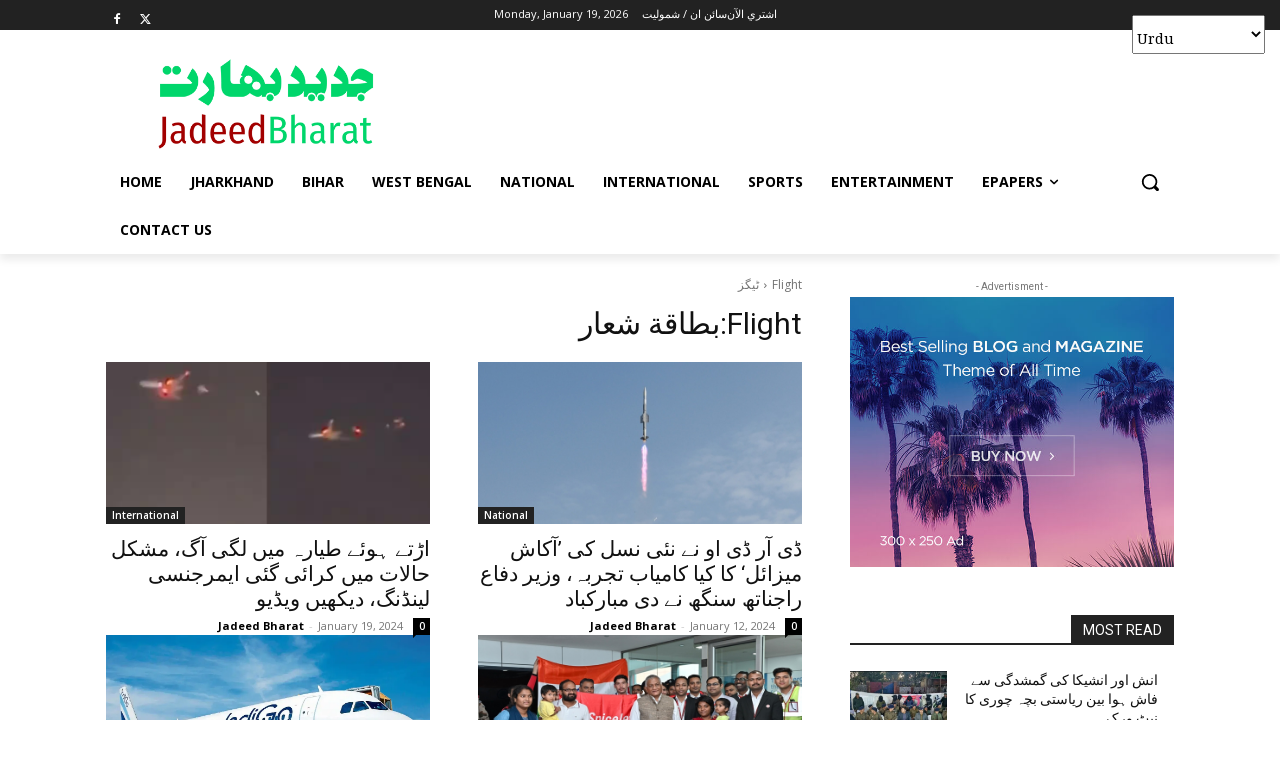

--- FILE ---
content_type: text/html; charset=utf-8
request_url: https://www.google.com/recaptcha/api2/aframe
body_size: 266
content:
<!DOCTYPE HTML><html><head><meta http-equiv="content-type" content="text/html; charset=UTF-8"></head><body><script nonce="voYcrm3I2B1QamCVMxxo2Q">/** Anti-fraud and anti-abuse applications only. See google.com/recaptcha */ try{var clients={'sodar':'https://pagead2.googlesyndication.com/pagead/sodar?'};window.addEventListener("message",function(a){try{if(a.source===window.parent){var b=JSON.parse(a.data);var c=clients[b['id']];if(c){var d=document.createElement('img');d.src=c+b['params']+'&rc='+(localStorage.getItem("rc::a")?sessionStorage.getItem("rc::b"):"");window.document.body.appendChild(d);sessionStorage.setItem("rc::e",parseInt(sessionStorage.getItem("rc::e")||0)+1);localStorage.setItem("rc::h",'1768834560074');}}}catch(b){}});window.parent.postMessage("_grecaptcha_ready", "*");}catch(b){}</script></body></html>

--- FILE ---
content_type: text/css
request_url: https://jadeedbharat.com/wp-content/plugins/wps-visitor-counter/styles/css/default.css?ver=2
body_size: 746
content:
#mvcwid{background-color:transparent;width:100%;padding:10px}#mvccount{padding:10px;color:#fff ''}#mvccount img{margin-right:5px}#mvctable{padding:10px}#mvctable table tr td{width:100%}#mvcip{padding:10px;border-top:1px dashed #bcbcb0}#mvcserver{padding:10px;border-top:1px dashed #bcbcb0}#mvccredit{padding:10px;border-top:1px dashed #bcbcb0}.wpsvc_plugins_text .form-table{clear:none}.wpsvc_plugins_text .form-table td{vertical-align:top;padding:16px 20px 5px;line-height:10px;font-size:12px;display:flex;align-items:center}.wpsvc_plugins_text .form-table th{width:200px;padding:10px 0 12px 9px}.wpsvc_plugins_text .form-table input.tog,.wpsvc_plugins_text .form-table input[type="radio"]{margin-top:0;margin-right:4px;float:none}.wpsvc_right_sidebar{width:42%;float:right}.wpsvc_left_sidebar{width:55%;margin-left:10px}.wpsvc_plugins_text{margin-bottom:0}.wpsvc_plugins_text p{padding:5px 10px 10px 10px;width:90%}.wpsvc_plugins_text h2{font-size:14px;padding:0;font-weight:bold;line-height:29px}.wpsvc_plugins_wrap .hndle{font-size:15px;font-weight:600;padding:7px 10px;margin:0;line-height:1;border-top-left-radius:3px;border-top-right-radius:3px;border-bottom-color:#dfdfdf;text-shadow:0 1px 0 #fff;box-shadow:0 1px 0 #fff;background:linear-gradient(to top,#ececec,#f9f9f9) repeat scroll 0% 0% #f1f1f1;margin-top:1px;border-bottom-width:1px;border-bottom-style:solid;-moz-user-select:none}.wpsvc_option_wrap{border:1px solid #dfdfdf;width:100%;margin-bottom:30px;height:auto}.wpsvc_plugins_text img{max-width:100%}.wps_plugin_main_form{padding:7px 10px}.wps_follow_button a{display:inline-block;padding:10px 0;padding-left:10px}.wps_text_glowing{display:inline-block}.wps_text_glowing span{color:#fff;font-family:verdana;font-size:10px;display:inline-block;-webkit-animation:animate_black 2s linear infinite;-o-animation:animate_black 2s linear infinite;animation:animate_black 2s linear infinite;width:24px;height:24px;text-align:center;line-height:24px;border:1px solid rgba(255,255,255,.4);margin:0 -2.5px}.wps_text_glowing.effect-white span{-webkit-animation-name:animate_white;-o-animation-name:animate_white;animation-name:animate_white}@keyframes animate_black
{
	0%{
		color: #f00;
		box-shadow: 0 2px 10px rgba(255,0,0,1);
		border: 1px solid rgba(255,0,0,1);
	}
	33.33%{
		color: #ff0;
		box-shadow: 0 2px 10px rgba(255,255,0,1);
		border: 1px solid rgba(255,255,0,1);
	}
	66.66%{
		color: #0f0;
		box-shadow: 0 2px 10px rgba(0,255,0,1);
		border: 1px solid rgba(0,255,0,1);
	}
	100%{
		color: #f00;
		box-shadow: 0 2px 10px rgba(255,0,0,1);
		border: 1px solid rgba(255,0,0,1);
	}
}@keyframes animate_white
{
	0%{
		color: #f00;
		box-shadow: 0 2px 10px rgba(255,0,0,1);
		border: 1px solid rgba(255,0,0,1);
	}
	33.33%{
		color: #000;
		box-shadow: 0 2px 10px rgba(0,0,255,1);
		border: 1px solid rgba(0,0,255,1);
	}
	66.66%{
		color: #130e0e;
		box-shadow: 0 2px 10px rgba(0,255,0,1);
		border: 1px solid rgba(0,255,0,1);
	}
	100%{
		color: #f00;
		box-shadow: 0 2px 10px rgba(255,0,0,1);
		border: 1px solid rgba(255,0,0,1);
	}
}.wps_text_glowing span:nth-child(1){animation-delay:0s}.wps_text_glowing span:nth-child(2){animation-delay:.1s}.wps_text_glowing span:nth-child(3){animation-delay:.2s}.wps_text_glowing span:nth-child(4){animation-delay:.3s}.wps_text_glowing span:nth-child(5){animation-delay:.4s}.wps_text_glowing span:nth-child(6){animation-delay:.5s}.wps_text_glowing span:nth-child(7){animation-delay:.6s}

--- FILE ---
content_type: text/css; charset=utf-8
request_url: https://fonts.googleapis.com/css2?family=Noto+Nastaliq+Urdu&display=swap
body_size: 388
content:
/* arabic */
@font-face {
  font-family: 'Noto Nastaliq Urdu';
  font-style: normal;
  font-weight: 400;
  font-display: swap;
  src: url(https://fonts.gstatic.com/s/notonastaliqurdu/v23/LhWNMUPbN-oZdNFcBy1-DJYsEoTq5pudQ9L940pGPkB3Qt_-PK-V2s35iE283Np1.woff2) format('woff2');
  unicode-range: U+0600-06FF, U+0750-077F, U+0870-088E, U+0890-0891, U+0897-08E1, U+08E3-08FF, U+200C-200E, U+2010-2011, U+204F, U+2E41, U+FB50-FDFF, U+FE70-FE74, U+FE76-FEFC, U+102E0-102FB, U+10E60-10E7E, U+10EC2-10EC4, U+10EFC-10EFF, U+1EE00-1EE03, U+1EE05-1EE1F, U+1EE21-1EE22, U+1EE24, U+1EE27, U+1EE29-1EE32, U+1EE34-1EE37, U+1EE39, U+1EE3B, U+1EE42, U+1EE47, U+1EE49, U+1EE4B, U+1EE4D-1EE4F, U+1EE51-1EE52, U+1EE54, U+1EE57, U+1EE59, U+1EE5B, U+1EE5D, U+1EE5F, U+1EE61-1EE62, U+1EE64, U+1EE67-1EE6A, U+1EE6C-1EE72, U+1EE74-1EE77, U+1EE79-1EE7C, U+1EE7E, U+1EE80-1EE89, U+1EE8B-1EE9B, U+1EEA1-1EEA3, U+1EEA5-1EEA9, U+1EEAB-1EEBB, U+1EEF0-1EEF1;
}
/* latin-ext */
@font-face {
  font-family: 'Noto Nastaliq Urdu';
  font-style: normal;
  font-weight: 400;
  font-display: swap;
  src: url(https://fonts.gstatic.com/s/notonastaliqurdu/v23/LhWNMUPbN-oZdNFcBy1-DJYsEoTq5pudQ9L940pGPkB3Qt_-PKSV2s35iE283Np1.woff2) format('woff2');
  unicode-range: U+0100-02BA, U+02BD-02C5, U+02C7-02CC, U+02CE-02D7, U+02DD-02FF, U+0304, U+0308, U+0329, U+1D00-1DBF, U+1E00-1E9F, U+1EF2-1EFF, U+2020, U+20A0-20AB, U+20AD-20C0, U+2113, U+2C60-2C7F, U+A720-A7FF;
}
/* latin */
@font-face {
  font-family: 'Noto Nastaliq Urdu';
  font-style: normal;
  font-weight: 400;
  font-display: swap;
  src: url(https://fonts.gstatic.com/s/notonastaliqurdu/v23/LhWNMUPbN-oZdNFcBy1-DJYsEoTq5pudQ9L940pGPkB3Qt_-PKqV2s35iE283A.woff2) format('woff2');
  unicode-range: U+0000-00FF, U+0131, U+0152-0153, U+02BB-02BC, U+02C6, U+02DA, U+02DC, U+0304, U+0308, U+0329, U+2000-206F, U+20AC, U+2122, U+2191, U+2193, U+2212, U+2215, U+FEFF, U+FFFD;
}
